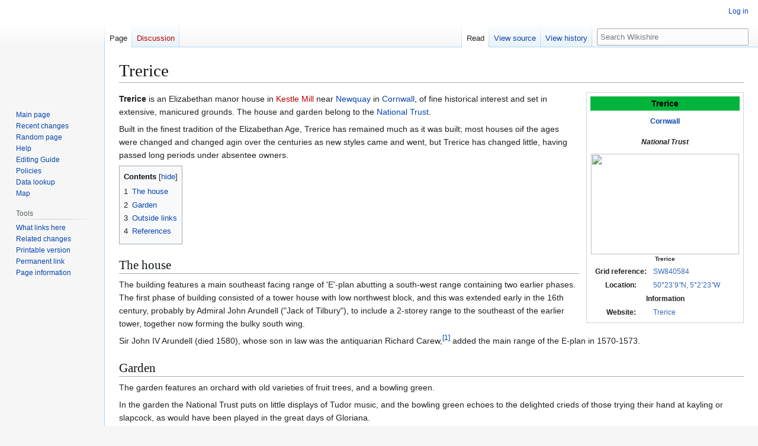

--- FILE ---
content_type: text/html; charset=UTF-8
request_url: https://wikishire.co.uk/wiki/Trerice
body_size: 7200
content:
<!DOCTYPE html>
<html class="client-nojs" lang="en" dir="ltr">
<head>
<meta charset="UTF-8">
<title>Trerice - Wikishire</title>
<script>(function(){var className="client-js";var cookie=document.cookie.match(/(?:^|; )wikishire_wikidb_wikishire_mwclientpreferences=([^;]+)/);if(cookie){cookie[1].split('%2C').forEach(function(pref){className=className.replace(new RegExp('(^| )'+pref.replace(/-clientpref-\w+$|[^\w-]+/g,'')+'-clientpref-\\w+( |$)'),'$1'+pref+'$2');});}document.documentElement.className=className;}());RLCONF={"wgBreakFrames":false,"wgSeparatorTransformTable":["",""],"wgDigitTransformTable":["",""],"wgDefaultDateFormat":"dmy","wgMonthNames":["","January","February","March","April","May","June","July","August","September","October","November","December"],"wgRequestId":"aW4Kq3UGFtmNLOgWrcPr-QAAABc","wgCanonicalNamespace":"","wgCanonicalSpecialPageName":false,"wgNamespaceNumber":0,"wgPageName":"Trerice","wgTitle":"Trerice","wgCurRevisionId":65849,"wgRevisionId":65849,"wgArticleId":8982,"wgIsArticle":true,"wgIsRedirect":false,"wgAction":"view","wgUserName":null,"wgUserGroups":["*"],"wgCategories":["National Trust properties in Cornwall","Pages with broken file links"],"wgPageViewLanguage":"en","wgPageContentLanguage":"en","wgPageContentModel":"wikitext","wgRelevantPageName":"Trerice","wgRelevantArticleId":8982,"wgIsProbablyEditable":false,"wgRelevantPageIsProbablyEditable":false,"wgRestrictionEdit":[],"wgRestrictionMove":[],"wgCiteReferencePreviewsActive":true};
RLSTATE={"site.styles":"ready","user.styles":"ready","user":"ready","user.options":"loading","ext.cite.styles":"ready","skins.vector.styles.legacy":"ready"};RLPAGEMODULES=["ext.cite.ux-enhancements","mediawiki.page.media","site","mediawiki.page.ready","mediawiki.toc","skins.vector.legacy.js"];</script>
<script>(RLQ=window.RLQ||[]).push(function(){mw.loader.impl(function(){return["user.options@12s5i",function($,jQuery,require,module){mw.user.tokens.set({"patrolToken":"+\\","watchToken":"+\\","csrfToken":"+\\"});
}];});});</script>
<link rel="stylesheet" href="/w/load.php?lang=en&amp;modules=ext.cite.styles%7Cskins.vector.styles.legacy&amp;only=styles&amp;skin=vector">
<script async="" src="/w/load.php?lang=en&amp;modules=startup&amp;only=scripts&amp;raw=1&amp;skin=vector"></script>
<meta name="ResourceLoaderDynamicStyles" content="">
<link rel="stylesheet" href="/w/load.php?lang=en&amp;modules=site.styles&amp;only=styles&amp;skin=vector">
<meta name="generator" content="MediaWiki 1.45.1">
<meta name="robots" content="max-image-preview:standard">
<meta name="format-detection" content="telephone=no">
<meta name="viewport" content="width=1120">
<link rel="search" type="application/opensearchdescription+xml" href="/w/rest.php/v1/search" title="Wikishire (en)">
<link rel="EditURI" type="application/rsd+xml" href="https://wikishire.co.uk/w/api.php?action=rsd">
<link rel="alternate" type="application/atom+xml" title="Wikishire Atom feed" href="/w/index.php?title=Special:RecentChanges&amp;feed=atom">
</head>
<body class="skin-vector-legacy mediawiki ltr sitedir-ltr mw-hide-empty-elt ns-0 ns-subject page-Trerice rootpage-Trerice skin-vector action-view"><div id="mw-page-base" class="noprint"></div>
<div id="mw-head-base" class="noprint"></div>
<div id="content" class="mw-body" role="main">
	<a id="top"></a>
	<div id="siteNotice"></div>
	<div class="mw-indicators">
	</div>
	<h1 id="firstHeading" class="firstHeading mw-first-heading"><span class="mw-page-title-main">Trerice</span></h1>
	<div id="bodyContent" class="vector-body">
		<div id="siteSub" class="noprint">From Wikishire</div>
		<div id="contentSub"><div id="mw-content-subtitle"></div></div>
		<div id="contentSub2"></div>
		
		<div id="jump-to-nav"></div>
		<a class="mw-jump-link" href="#mw-head">Jump to navigation</a>
		<a class="mw-jump-link" href="#searchInput">Jump to search</a>
		<div id="mw-content-text" class="mw-body-content"><div class="mw-content-ltr mw-parser-output" lang="en" dir="ltr"><table class="infobox geography vcard" style="float: right; font-size: 85%; border: 1px solid lightgrey; padding: 4px; margin-left: 1em;">
<tbody><tr>
<td colspan="2" style="text-align: center; background:#00b43c; color:#000000; font-size: 100%"><big class="fn org"><b>Trerice</b></big>
</td></tr>
<tr>
<th colspan="2" style="background: white; text-align: center; font-size: 100%;">
<p><a href="/wiki/Cornwall" title="Cornwall">Cornwall</a>
</p>
</th></tr>
<tr>
<th colspan="2" style="background: white; text-align: center; font-size: 100%;">
<p><i>National Trust</i>
</p>
</th></tr>
<tr class="note">
<th colspan="2" style="background: white; text-align: center; font-size: 85%;"><span typeof="mw:File"><a href="/wiki/File:Trerice_neu_korr.jpg" class="mw-file-description"><img src="https://upload.wikimedia.org/wikipedia/commons/thumb/d/da/Trerice_neu_korr.jpg/250px-Trerice_neu_korr.jpg" decoding="async" width="250" height="170" class="mw-file-element" srcset="https://upload.wikimedia.org/wikipedia/commons/thumb/d/da/Trerice_neu_korr.jpg/500px-Trerice_neu_korr.jpg 1.5x" /></a></span><br />Trerice
</th></tr>


<tr>
<th style="background: ;">Grid reference:
</th>
<td><a rel="nofollow" class="external text" href="https://www.streetmap.co.uk/map.srf?x=184000&amp;y=058400&amp;z=120">SW840584</a>
</td></tr>
<tr>
<th style="background: ;">Location:
</th>
<td><a rel="nofollow" class="external text" href="https://wikishire.co.uk/map/#/centre=50.3857,-5.03984/zoom=14/name=Trerice">50°23’9<i>"</i>N,&#160;5°2’23<i>"</i>W</a>
</td></tr>




<tr>
<td colspan="2" style="background: ; text-align: center;"><b>Information</b>
</td></tr>


<tr>
<th style="background: ;">Website:
</th>
<td><a rel="nofollow" class="external text" href="http://www.nationaltrust.org.uk/trerice">Trerice</a>
</td></tr></tbody></table>
<p><b>Trerice</b> is an Elizabethan manor house in <a href="/w/index.php?title=Kestle_Mill&amp;action=edit&amp;redlink=1" class="new" title="Kestle Mill (page does not exist)">Kestle Mill</a> near <a href="/wiki/Newquay" title="Newquay">Newquay</a> in <a href="/wiki/Cornwall" title="Cornwall">Cornwall</a>, of fine historical interest and set in extensive, manicured grounds.  The house and garden belong to the <a href="/wiki/National_Trust_for_Places_of_Historic_Interest_or_Natural_Beauty" title="National Trust for Places of Historic Interest or Natural Beauty">National Trust</a>.
</p><p>Built in the finest tradition of the Elizabethan Age, Trerice has remained much as it was built; most houses oif the ages were changed and changed agin over the centuries as new styles came and went, but Trerice has changed little, having passed long periods under absentee owners.
</p>
<div id="toc" class="toc" role="navigation" aria-labelledby="mw-toc-heading"><input type="checkbox" role="button" id="toctogglecheckbox" class="toctogglecheckbox" style="display:none" /><div class="toctitle" lang="en" dir="ltr"><h2 id="mw-toc-heading">Contents</h2><span class="toctogglespan"><label class="toctogglelabel" for="toctogglecheckbox"></label></span></div>
<ul>
<li class="toclevel-1 tocsection-1"><a href="#The_house"><span class="tocnumber">1</span> <span class="toctext">The house</span></a></li>
<li class="toclevel-1 tocsection-2"><a href="#Garden"><span class="tocnumber">2</span> <span class="toctext">Garden</span></a></li>
<li class="toclevel-1 tocsection-3"><a href="#Outside_links"><span class="tocnumber">3</span> <span class="toctext">Outside links</span></a></li>
<li class="toclevel-1 tocsection-4"><a href="#References"><span class="tocnumber">4</span> <span class="toctext">References</span></a></li>
</ul>
</div>

<div class="mw-heading mw-heading2"><h2 id="The_house">The house</h2></div>
<p>The building features a main southeast facing range of 'E'-plan abutting a south-west range containing two earlier phases.  The first phase of building consisted of a tower house with low northwest block, and this was extended early in the 16th century, probably by Admiral John Arundell ("Jack of Tilbury"), to include a 2-storey range to the southeast of the earlier tower, together now forming the bulky south wing.
</p><p>Sir John IV Arundell (died 1580), whose son in law was the antiquarian Richard Carew,<sup id="cite&#95;ref-1" class="reference"><a href="#cite_note-1"><span class="cite-bracket">&#91;</span>1<span class="cite-bracket">&#93;</span></a></sup> added the main range of the E-plan in 1570-1573.
</p>
<div class="mw-heading mw-heading2"><h2 id="Garden">Garden</h2></div>
<p>The garden features an orchard with old varieties of fruit trees, and a bowling green.
</p><p>In the garden the National Trust puts on little displays of Tudor music, and the bowling green echoes to the delighted crieds of those trying their hand at kayling or slapcock, as would have been played in the great days of Gloriana.
</p>
<figure typeof="mw:File/Thumb"><a href="/wiki/File:Meadow_beside_The_Gannel_at_Trerice_Mill_-_geograph.org.uk_-_1390462.jpg" class="mw-file-description"><img src="https://upload.wikimedia.org/wikipedia/commons/thumb/5/54/Meadow_beside_The_Gannel_at_Trerice_Mill_-_geograph.org.uk_-_1390462.jpg/250px-Meadow_beside_The_Gannel_at_Trerice_Mill_-_geograph.org.uk_-_1390462.jpg" decoding="async" width="250" height="167" class="mw-file-element" srcset="https://upload.wikimedia.org/wikipedia/commons/thumb/5/54/Meadow_beside_The_Gannel_at_Trerice_Mill_-_geograph.org.uk_-_1390462.jpg/500px-Meadow_beside_The_Gannel_at_Trerice_Mill_-_geograph.org.uk_-_1390462.jpg 1.5x" /></a><figcaption>Meadow beside The Gannel at Trerice Mill</figcaption></figure>
<div class="mw-heading mw-heading2"><h2 id="Outside_links">Outside links</h2></div>
<table class="toccolours" cellpadding="1" style="float: right;">

<tbody><tr>
<td><figure class="mw-halign-left" typeof="mw:Error mw:File"><a href="/wiki/File:Commons-logo.svg" title="File:Commons-logo.svg"><span class="mw-file-element mw-broken-media" data-width="20">File:Commons-logo.svg</span></a><figcaption></figcaption></figure></td>
<td><small>("<i>Wikimedia Commons</i>" has material<br />about <a rel="nofollow" class="external text" href="http://commons.wikimedia.org/wiki/Category:Trerice_House">Trerice</a>)</small>
</td></tr></tbody></table>
<ul><li><a rel="nofollow" class="external text" href="http://www.hostultra.com/~trerice/">Trerice Manor House: History and hauntings</a></li>
<li><a rel="nofollow" class="external text" href="http://www.nationaltrust.org.uk/trerice/">Trerice information at the National Trust</a></li>
<li>National Heritage List 1328731: <a rel="nofollow" class="external text" href="https://historicengland.org.uk/listing/the-list/list-entry/1328731">Trerice House</a></li></ul>
<div class="mw-heading mw-heading2"><h2 id="References">References</h2></div>
<div class="reflist" style="list-style-type: decimal;">
<div class="mw-references-wrap"><ol class="references">
<li id="cite&#95;note-1"><span class="mw-cite-backlink"><a href="#cite_ref-1">↑</a></span> <span class="reference-text"><a rel="nofollow" class="external text" href="http://www.tudorplace.com.ar/Bios/JohnArundellofTrerice.htm">Sir John Arundell of Trerice</a> – <i>Tudor Place</i></span>
</li>
</ol></div></div>
<!-- 
NewPP limit report
Cached time: 20260119104253
Cache expiry: 86400
Reduced expiry: false
Complications: [show‐toc]
CPU time usage: 0.310 seconds
Real time usage: 1.705 seconds
Preprocessor visited node count: 3115/1000000
Revision size: 2193/2097152 bytes
Post‐expand include size: 4593/2097152 bytes
Template argument size: 1706/2097152 bytes
Highest expansion depth: 27/100
Expensive parser function count: 0/100
Unstrip recursion depth: 0/20
Unstrip post‐expand size: 520/5000000 bytes
-->
<!--
Transclusion expansion time report (%,ms,calls,template)
100.00%   53.412      1 -total
 90.46%   48.316      1 Template:Infobox_NT
 27.35%   14.606      1 Template:Wmap
 25.47%   13.602     10 Template:Namefix
 19.87%   10.613      1 Template:Lat_&amp;_long
 19.15%   10.231      5 Template:Part-BI
 18.36%    9.804      1 Template:Lat_&amp;_long_2
 14.79%    7.897      1 Template:Map
 11.28%    6.027     12 Template:Integer
 11.05%    5.904      1 Template:CatNT
-->

<!-- Saved in parser cache with key wikishire_wikidb-wikishire_:pcache:8982:|#|:idhash:canonical and timestamp 20260119104253 and revision id 65849. Rendering was triggered because: page_view
 -->
</div>
<div class="printfooter" data-nosnippet="">Retrieved from "<a dir="ltr" href="https://wikishire.co.uk/w/index.php?title=Trerice&amp;oldid=65849">https://wikishire.co.uk/w/index.php?title=Trerice&amp;oldid=65849</a>"</div></div>
		<div id="catlinks" class="catlinks" data-mw="interface"><div id="mw-normal-catlinks" class="mw-normal-catlinks"><a href="/wiki/Special:Categories" title="Special:Categories">Categories</a>: <ul><li><a href="/wiki/Category:National_Trust_properties_in_Cornwall" title="Category:National Trust properties in Cornwall">National Trust properties in Cornwall</a></li><li><a href="/wiki/Category:Pages_with_broken_file_links" title="Category:Pages with broken file links">Pages with broken file links</a></li></ul></div></div>
	</div>
</div>

<div id="mw-navigation">
	<h2>Navigation menu</h2>
	<div id="mw-head">
		
<nav id="p-personal" class="mw-portlet mw-portlet-personal vector-user-menu-legacy vector-menu" aria-labelledby="p-personal-label"  >
	<h3
		id="p-personal-label"
		
		class="vector-menu-heading "
	>
		<span class="vector-menu-heading-label">Personal tools</span>
	</h3>
	<div class="vector-menu-content">
		
		<ul class="vector-menu-content-list">
			
			<li id="pt-login" class="mw-list-item"><a href="/w/index.php?title=Special:UserLogin&amp;returnto=Trerice" title="You are encouraged to log in; however, it is not mandatory [o]" accesskey="o"><span>Log in</span></a></li>
		</ul>
		
	</div>
</nav>

		<div id="left-navigation">
			
<nav id="p-namespaces" class="mw-portlet mw-portlet-namespaces vector-menu-tabs vector-menu-tabs-legacy vector-menu" aria-labelledby="p-namespaces-label"  >
	<h3
		id="p-namespaces-label"
		
		class="vector-menu-heading "
	>
		<span class="vector-menu-heading-label">Namespaces</span>
	</h3>
	<div class="vector-menu-content">
		
		<ul class="vector-menu-content-list">
			
			<li id="ca-nstab-main" class="selected mw-list-item"><a href="/wiki/Trerice" title="View the content page [c]" accesskey="c"><span>Page</span></a></li><li id="ca-talk" class="new mw-list-item"><a href="/w/index.php?title=Talk:Trerice&amp;action=edit&amp;redlink=1" rel="discussion" class="new" title="Discussion about the content page (page does not exist) [t]" accesskey="t"><span>Discussion</span></a></li>
		</ul>
		
	</div>
</nav>

			
<nav id="p-variants" class="mw-portlet mw-portlet-variants emptyPortlet vector-menu-dropdown vector-menu" aria-labelledby="p-variants-label"  >
	<input type="checkbox"
		id="p-variants-checkbox"
		role="button"
		aria-haspopup="true"
		data-event-name="ui.dropdown-p-variants"
		class="vector-menu-checkbox"
		aria-labelledby="p-variants-label"
	>
	<label
		id="p-variants-label"
		
		class="vector-menu-heading "
	>
		<span class="vector-menu-heading-label">English</span>
	</label>
	<div class="vector-menu-content">
		
		<ul class="vector-menu-content-list">
			
			
		</ul>
		
	</div>
</nav>

		</div>
		<div id="right-navigation">
			
<nav id="p-views" class="mw-portlet mw-portlet-views vector-menu-tabs vector-menu-tabs-legacy vector-menu" aria-labelledby="p-views-label"  >
	<h3
		id="p-views-label"
		
		class="vector-menu-heading "
	>
		<span class="vector-menu-heading-label">Views</span>
	</h3>
	<div class="vector-menu-content">
		
		<ul class="vector-menu-content-list">
			
			<li id="ca-view" class="selected icon mw-list-item"><a href="/wiki/Trerice"><span>Read</span></a></li><li id="ca-viewsource" class="icon mw-list-item"><a href="/w/index.php?title=Trerice&amp;action=edit" title="This page is protected.&#10;You can view its source [e]" accesskey="e"><span>View source</span></a></li><li id="ca-history" class="icon mw-list-item"><a href="/w/index.php?title=Trerice&amp;action=history" title="Past revisions of this page [h]" accesskey="h"><span>View history</span></a></li>
		</ul>
		
	</div>
</nav>

			
<nav id="p-cactions" class="mw-portlet mw-portlet-cactions emptyPortlet vector-menu-dropdown vector-menu" aria-labelledby="p-cactions-label"  title="More options" >
	<input type="checkbox"
		id="p-cactions-checkbox"
		role="button"
		aria-haspopup="true"
		data-event-name="ui.dropdown-p-cactions"
		class="vector-menu-checkbox"
		aria-labelledby="p-cactions-label"
	>
	<label
		id="p-cactions-label"
		
		class="vector-menu-heading "
	>
		<span class="vector-menu-heading-label">More</span>
	</label>
	<div class="vector-menu-content">
		
		<ul class="vector-menu-content-list">
			
			
		</ul>
		
	</div>
</nav>

			
<div id="p-search" role="search" class="vector-search-box-vue  vector-search-box-show-thumbnail vector-search-box-auto-expand-width vector-search-box">
	<h3 >Search</h3>
	<form action="/w/index.php" id="searchform" class="vector-search-box-form">
		<div id="simpleSearch"
			class="vector-search-box-inner"
			 data-search-loc="header-navigation">
			<input class="vector-search-box-input"
				 type="search" name="search" placeholder="Search Wikishire" aria-label="Search Wikishire" autocapitalize="sentences" spellcheck="false" title="Search Wikishire [f]" accesskey="f" id="searchInput"
			>
			<input type="hidden" name="title" value="Special:Search">
			<input id="mw-searchButton"
				 class="searchButton mw-fallbackSearchButton" type="submit" name="fulltext" title="Search the pages for this text" value="Search">
			<input id="searchButton"
				 class="searchButton" type="submit" name="go" title="Go to a page with this exact name if it exists" value="Go">
		</div>
	</form>
</div>

		</div>
	</div>
	
<div id="mw-panel" class="vector-legacy-sidebar">
	<div id="p-logo" role="banner">
		<a class="mw-wiki-logo" href="/wiki/Main_Page"
			title="Visit the main page"></a>
	</div>
	
<nav id="p-navigation" class="mw-portlet mw-portlet-navigation vector-menu-portal portal vector-menu" aria-labelledby="p-navigation-label"  >
	<h3
		id="p-navigation-label"
		
		class="vector-menu-heading "
	>
		<span class="vector-menu-heading-label">Navigation</span>
	</h3>
	<div class="vector-menu-content">
		
		<ul class="vector-menu-content-list">
			
			<li id="n-mainpage-description" class="mw-list-item"><a href="/wiki/Main_Page" title="Visit the main page [z]" accesskey="z"><span>Main page</span></a></li><li id="n-recentchanges" class="mw-list-item"><a href="/wiki/Special:RecentChanges" title="A list of recent changes in the wiki [r]" accesskey="r"><span>Recent changes</span></a></li><li id="n-randompage" class="mw-list-item"><a href="/wiki/Special:Random" title="Load a random page [x]" accesskey="x"><span>Random page</span></a></li><li id="n-help" class="mw-list-item"><a href="https://www.mediawiki.org/wiki/Special:MyLanguage/Help:Contents" title="The place to find out"><span>Help</span></a></li><li id="n-Editing-Guide" class="mw-list-item"><a href="/wiki/Wikishire:Editing_Guide"><span>Editing Guide</span></a></li><li id="n-Policies" class="mw-list-item"><a href="/wiki/Wikishire:Policies"><span>Policies</span></a></li><li id="n-Data-lookup" class="mw-list-item"><a rel="nofollow" href="https://wikishire.co.uk/lookup/"><span>Data lookup</span></a></li><li id="n-Map" class="mw-list-item"><a rel="nofollow" href="https://wikishire.co.uk/map/"><span>Map</span></a></li>
		</ul>
		
	</div>
</nav>

	
<nav id="p-tb" class="mw-portlet mw-portlet-tb vector-menu-portal portal vector-menu" aria-labelledby="p-tb-label"  >
	<h3
		id="p-tb-label"
		
		class="vector-menu-heading "
	>
		<span class="vector-menu-heading-label">Tools</span>
	</h3>
	<div class="vector-menu-content">
		
		<ul class="vector-menu-content-list">
			
			<li id="t-whatlinkshere" class="mw-list-item"><a href="/wiki/Special:WhatLinksHere/Trerice" title="A list of all wiki pages that link here [j]" accesskey="j"><span>What links here</span></a></li><li id="t-recentchangeslinked" class="mw-list-item"><a href="/wiki/Special:RecentChangesLinked/Trerice" rel="nofollow" title="Recent changes in pages linked from this page [k]" accesskey="k"><span>Related changes</span></a></li><li id="t-print" class="mw-list-item"><a href="javascript:print();" rel="alternate" title="Printable version of this page [p]" accesskey="p"><span>Printable version</span></a></li><li id="t-permalink" class="mw-list-item"><a href="/w/index.php?title=Trerice&amp;oldid=65849" title="Permanent link to this revision of this page"><span>Permanent link</span></a></li><li id="t-info" class="mw-list-item"><a href="/w/index.php?title=Trerice&amp;action=info" title="More information about this page"><span>Page information</span></a></li>
		</ul>
		
	</div>
</nav>

	
</div>

</div>

<footer id="footer" class="mw-footer" >
	<ul id="footer-info">
	<li id="footer-info-lastmod"> This page was last edited on 19 September 2019, at 10:49.</li>
</ul>

	<ul id="footer-places">
	<li id="footer-places-privacy"><a href="/wiki/Wikishire:Privacy_policy">Privacy policy</a></li>
	<li id="footer-places-about"><a href="/wiki/Wikishire:About">About Wikishire</a></li>
	<li id="footer-places-disclaimers"><a href="/wiki/Wikishire:General_disclaimer">Disclaimers</a></li>
</ul>

	<ul id="footer-icons" class="noprint">
	<li id="footer-poweredbyico"><a href="https://www.mediawiki.org/" class="cdx-button cdx-button--fake-button cdx-button--size-large cdx-button--fake-button--enabled"><picture><source media="(min-width: 500px)" srcset="/w/resources/assets/poweredby_mediawiki.svg" width="88" height="31"><img src="/w/resources/assets/mediawiki_compact.svg" alt="Powered by MediaWiki" lang="en" width="25" height="25" loading="lazy"></picture></a></li>
</ul>

</footer>

<div class="mw-portlet mw-portlet-dock-bottom emptyPortlet vector-menu-portal portal" id="p-dock-bottom">
	<ul>
		
	</ul>
</div>
<script>(RLQ=window.RLQ||[]).push(function(){mw.config.set({"wgBackendResponseTime":1791,"wgPageParseReport":{"limitreport":{"cputime":"0.310","walltime":"1.705","ppvisitednodes":{"value":3115,"limit":1000000},"revisionsize":{"value":2193,"limit":2097152},"postexpandincludesize":{"value":4593,"limit":2097152},"templateargumentsize":{"value":1706,"limit":2097152},"expansiondepth":{"value":27,"limit":100},"expensivefunctioncount":{"value":0,"limit":100},"unstrip-depth":{"value":0,"limit":20},"unstrip-size":{"value":520,"limit":5000000},"timingprofile":["100.00%   53.412      1 -total"," 90.46%   48.316      1 Template:Infobox_NT"," 27.35%   14.606      1 Template:Wmap"," 25.47%   13.602     10 Template:Namefix"," 19.87%   10.613      1 Template:Lat_\u0026amp;_long"," 19.15%   10.231      5 Template:Part-BI"," 18.36%    9.804      1 Template:Lat_\u0026amp;_long_2"," 14.79%    7.897      1 Template:Map"," 11.28%    6.027     12 Template:Integer"," 11.05%    5.904      1 Template:CatNT"]},"cachereport":{"timestamp":"20260119104253","ttl":86400,"transientcontent":false}}});});</script>
</body>
</html>

--- FILE ---
content_type: text/css; charset=utf-8
request_url: https://wikishire.co.uk/w/load.php?lang=en&modules=site.styles&only=styles&skin=vector
body_size: 299
content:
.rellink,.dablink,.hatnote{font-style:italic}.rellink i,.dablink i,.hatnote i{font-style:normal}div.rellink,div.dablink,div.hatnote{padding-left:1.6em;margin-bottom:0.5em}@media screen,handheld{.citation .printonly{display:none}}ol.references,div.reflist,div.refbegin{font-size:90%;margin-bottom:0.5em}div.refbegin-100{font-size:100%}div.reflist ol.references{font-size:100%;list-style-type:inherit}body.page-Main_Page h1.firstHeading{display:none}